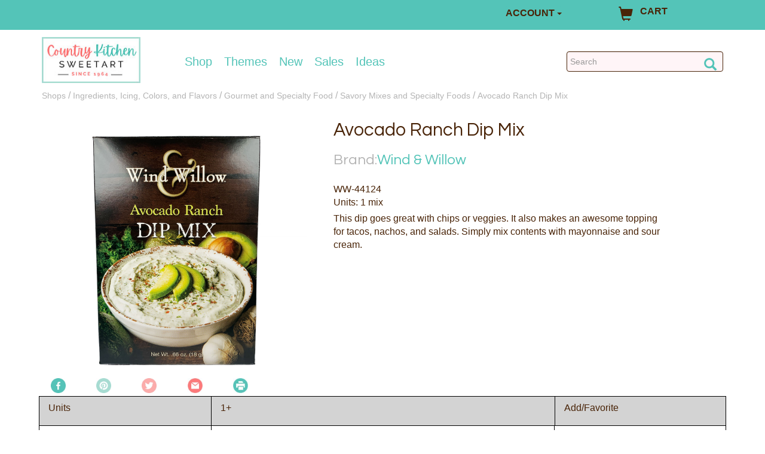

--- FILE ---
content_type: application/javascript
request_url: https://www.countrykitchensa.com/js/common.min.js?008
body_size: 1228
content:
function getCart(){var n=Math.random();$.ajax({type:"GET",cache:!1,url:"/webservice/currentcart.ashx",data:{id:n},dataType:"json",success:function(n){updateCurrentContent(n)},error:function(n){n.status==200}})}function updateCartTotal(n,t,i,r,u){if(n!=null&&t!=null&&(n>0?$("#cartId").html("("+n+")"):$("#cartId").html("")),u>0){$("#messageMast").html('<a href="/shop/wholesale-bulk-baking-supplies/56/">Checkout our wholesale items.<\/a>');return}r="US";var f=0;i&&(f=parseFloat(i.replace(/\$/g,""),10));r=="US"?f==0?$("#messageMast").html('<a href="/customerservice/shippingfaqs.aspx">Your order qualifies for free shipping! (click for eligibility)<\/a>'):f<=20?$("#messageMast").html('<a href="/customerservice/shippingfaqs.aspx">Add '+i+" more to your shopping cart and receive free shipping! $"+FlatRateShippingCost+" shipping on orders under $"+FreeWeShipCost+". (click for eligibility)<\/a>"):$("#messageMast").html('<a href="/customerservice/shippingfaqs.aspx">Free shipping on orders over $'+FreeWeShipCost+". $"+FlatRateShippingCost+" shipping on all orders under $"+FreeWeShipCost+". (click for eligibility)<\/a>"):r=="CA"?$("#messageMast").html("We now support shipping to Canada!"):r=="AU"&&$("#messageMast").html("We now support shipping to Australia!");$("#freeShippingNote").length!=0&&(f==0?$("#freeShippingNote").html(""):$("#freeShippingNote").html("Only "+i+" more until free shipping!"))}function updateCurrentContent(n){updateCartTotal(n.CartCount,n.CartCost,n.AmountTillFreeFlatShip,n.International,n.WholesaleCustomer);n.CartCount!=null&&n.CartCount>0&&$("#checkout").is(":visible")==!1&&($("#checkout").show(),$("#checkout").css("display","inline"))}function addToCart2(n,t,i,r=true){(i==""||i==undefined)&&(i=1);r&&showProgressDialog("Adding item","Adding item to cart...");var u=n,f=i;$.ajax({type:"POST",cache:!1,url:"/webservice/addtocart.ashx",data:{id:u,itemNum:t,quantity:f},dataType:"json",success:function(n){updateCurrentContent(n)},error:function(n){n.status==200&&jsonReturn(n.responseText)}});r&&setTimeout(closeProgressDialog,750)}function addToCart(n,t,i=true){(t==""||t==undefined)&&(t=1);i&&showProgressDialog("Adding item","Adding item to cart...");var r=n,u=t;$.ajax({type:"POST",cache:!1,url:"/webservice/addtocart.ashx",data:{itemNum:r,quantity:u},dataType:"json",success:function(n){updateCurrentContent(n)},error:function(n){n.status==200&&jsonReturn(n.responseText)}});i&&setTimeout(closeProgressDialog,750)}function addMyList(n){if($.cookie("loggedIn")){showProgressDialog("Adding item","Adding item to My List...");var t=n;$.ajax({type:"POST",cache:!1,url:"/webservice/addtomylist.ashx",data:{id:t},dataType:"json",success:function(){},error:function(n){n.status==200&&jsonReturn(n.responseText)}});setTimeout(closeProgressDialog,750)}else window.location="/account/login/?g=0"}function testCookie(){$.ajax({type:"POST",cache:!1,url:"/webservice/status.ashx",data:{cookie:document.cookie},dataType:"json",success:function(){},error:function(){}})}function setLogin(){$.cookie("loggedIn")?($("#acc_logout").show(),$("#acc_manage").show(),$("#acc_logout").css("display","inline")):$("#acc_login").show();$.cookie("st")=="1"&&($("#checkout").show(),$("#checkout").css("display","inline"))}function showMessageDialog(n,t){$dialog&&$dialog.remove();$dialog=$(getMessageDialogContent(t)).dialog({minHeight:0,width:250,resizable:!1,modal:!0,closeOnEscape:!1,title:n})}function showProgressDialog(n,t){$dialog&&$dialog.remove();$dialog=$(getProgressDialogContent(t)).dialog({minHeight:0,width:250,resizable:!1,modal:!0,closeOnEscape:!1,title:n})}function getProgressDialogContent(n){var t="<p>"+n+"<\/p>";return"<div><center>"+t+"<center><img style='width:16px;height:16px' src='/images/addtocartwait.gif' /><\/center><\/center><\/div>"}function closeProgressDialog(){$dialog.dialog("close")}function getMessageDialogContent(n){var t="<p>"+n+"<\/p>";return"<div><center>"+t+"<\/center><\/div>"}function getCookie(n){var i=document.cookie.indexOf(n+"="),r=i+n.length+1,t;return!i&&n!=document.cookie.substring(0,n.length)?null:i==-1?null:(t=document.cookie.indexOf(";",r),t==-1&&(t=document.cookie.length),unescape(document.cookie.substring(r,t)))}function getParameterByName(n){n=n.replace(/[\[]/,"\\[").replace(/[\]]/,"\\]");var i=new RegExp("[\\?&]"+n+"=([^&#]*)"),t=i.exec(location.search);return t===null?"":decodeURIComponent(t[1].replace(/\+/g," "))}var FlatRateShippingCost=6.95,FreeWeShipCost=60,$dialog;